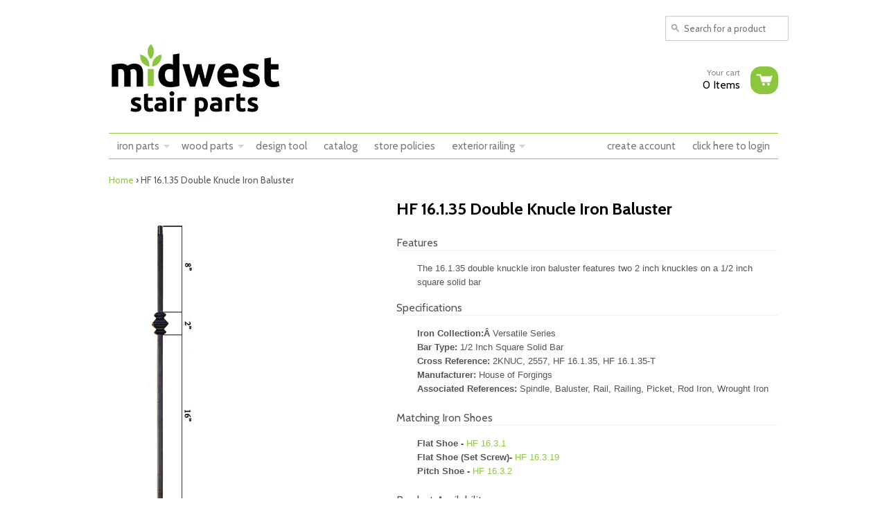

--- FILE ---
content_type: text/html; charset=utf-8
request_url: https://www.midweststairparts.com/products/16-1-35
body_size: 17265
content:
<!doctype html>
<!--[if lt IE 7]><html class="no-js ie6 oldie" lang="en"><![endif]-->
<!--[if IE 7]><html class="no-js ie7 oldie" lang="en"><![endif]-->
<!--[if IE 8]><html class="no-js ie8 oldie" lang="en"><![endif]-->
<!--[if gt IE 8]><!--><html class="no-js" lang="en"><!--<![endif]-->
<head>

  <!-- Google tag (gtag.js) --> <script async src="https://www.googletagmanager.com/gtag/js?id=AW-730203712"></script> <script> window.dataLayer = window.dataLayer || []; function gtag(){dataLayer.push(arguments);} gtag('js', new Date()); gtag('config', 'AW-730203712'); </script>
  
  <meta name="p:domain_verify" content="7ecc500572072c4334b465e75c2f36ae"/>

  <link rel="shortcut icon" href="//www.midweststairparts.com/cdn/shop/t/5/assets/favicon.png?v=385" type="image/png" />
  <meta charset="utf-8">
  <meta http-equiv="X-UA-Compatible" content="IE=edge,chrome=1">

  <title>Midwest Stair Parts - HF 16.1.35 Double Knucle Iron Baluster</title>

  
  <meta name="description" content="Features The 16.1.35 double knuckle iron baluster features two 2 inch knuckles on a 1/2 inch square solid bar Specifications Iron Collection:Â Versatile Series Bar Type: 1/2 Inch Square Solid Bar Cross Reference: 2KNUC, 2557, HF 16.1.35, HF 16.1.35-T Manufacturer: House of Forgings Associated References: Spindle, Balus" />
  
  
  <meta name="viewport" content="width=device-width, initial-scale=1.0, maximum-scale=1.0, user-scalable=no">
  
  <link rel="canonical" href="https://www.midweststairparts.com/products/16-1-35" /> 
  
  


  <meta property="og:url" content="https://www.midweststairparts.com/products/16-1-35" />
  <meta property="og:title" content="HF 16.1.35 Double Knucle Iron Baluster" />
  <meta property="og:description" content="Features The 16.1.35 double knuckle iron baluster features two 2 inch knuckles on a 1/2 inch square solid bar Specifications Iron Collection:Â Versatile Series Bar Type: 1/2 Inch Square Solid Bar Cross Reference: 2KNUC, 2557, HF 16.1.35, HF 16.1.35-T Manufacturer: House of Forgings Associated References: Spindle, Baluster, Rail, Railing, Picket, Rod Iron, Wrought Iron Matching Iron Shoes Flat Shoe - HF 16.3.1 Flat Shoe (Set Screw)- HF 16.3.19 Pitch Shoe - HF 16.3.2 Product Availability Special Order Item - Usually ships within 5-8 business days Iron Finish Color Chart Open Color Chart (Opens in new window) *Not all balusters available in" />
  <meta property="og:image" content="//www.midweststairparts.com/cdn/shop/products/HF16.1.35_medium.jpeg?v=1747233527" />


  <link href="//www.midweststairparts.com/cdn/shop/t/5/assets/shop.css?v=175353899208753105801703353198" rel="stylesheet" type="text/css" media="all" />
  
  <link rel="stylesheet" type="text/css" href="//fonts.googleapis.com/css?family=Cabin:300,400,700">
  
  
  <link rel="stylesheet" type="text/css" href="//fonts.googleapis.com/css?family=Cabin:300,400,700">
  
  <script src="//www.midweststairparts.com/cdn/shop/t/5/assets/html5shiv.js?v=107268875627107148941382726841" type="text/javascript"></script>
  
  

  <script>window.performance && window.performance.mark && window.performance.mark('shopify.content_for_header.start');</script><meta name="facebook-domain-verification" content="27m8zmi4gqwlio99f2z75qrxe44pkj">
<meta id="shopify-digital-wallet" name="shopify-digital-wallet" content="/2566859/digital_wallets/dialog">
<meta name="shopify-checkout-api-token" content="a7f69ab72b762c9f80b844eff40b4445">
<meta id="in-context-paypal-metadata" data-shop-id="2566859" data-venmo-supported="true" data-environment="production" data-locale="en_US" data-paypal-v4="true" data-currency="USD">
<link rel="alternate" type="application/json+oembed" href="https://www.midweststairparts.com/products/16-1-35.oembed">
<script async="async" src="/checkouts/internal/preloads.js?locale=en-US"></script>
<link rel="preconnect" href="https://shop.app" crossorigin="anonymous">
<script async="async" src="https://shop.app/checkouts/internal/preloads.js?locale=en-US&shop_id=2566859" crossorigin="anonymous"></script>
<script id="apple-pay-shop-capabilities" type="application/json">{"shopId":2566859,"countryCode":"US","currencyCode":"USD","merchantCapabilities":["supports3DS"],"merchantId":"gid:\/\/shopify\/Shop\/2566859","merchantName":"Midwest Stair Parts","requiredBillingContactFields":["postalAddress","email","phone"],"requiredShippingContactFields":["postalAddress","email","phone"],"shippingType":"shipping","supportedNetworks":["visa","masterCard","amex","discover","elo","jcb"],"total":{"type":"pending","label":"Midwest Stair Parts","amount":"1.00"},"shopifyPaymentsEnabled":true,"supportsSubscriptions":true}</script>
<script id="shopify-features" type="application/json">{"accessToken":"a7f69ab72b762c9f80b844eff40b4445","betas":["rich-media-storefront-analytics"],"domain":"www.midweststairparts.com","predictiveSearch":true,"shopId":2566859,"locale":"en"}</script>
<script>var Shopify = Shopify || {};
Shopify.shop = "midwest-stair-parts-2.myshopify.com";
Shopify.locale = "en";
Shopify.currency = {"active":"USD","rate":"1.0"};
Shopify.country = "US";
Shopify.theme = {"name":"React (Wholesaler)","id":5135706,"schema_name":null,"schema_version":null,"theme_store_id":null,"role":"main"};
Shopify.theme.handle = "null";
Shopify.theme.style = {"id":null,"handle":null};
Shopify.cdnHost = "www.midweststairparts.com/cdn";
Shopify.routes = Shopify.routes || {};
Shopify.routes.root = "/";</script>
<script type="module">!function(o){(o.Shopify=o.Shopify||{}).modules=!0}(window);</script>
<script>!function(o){function n(){var o=[];function n(){o.push(Array.prototype.slice.apply(arguments))}return n.q=o,n}var t=o.Shopify=o.Shopify||{};t.loadFeatures=n(),t.autoloadFeatures=n()}(window);</script>
<script>
  window.ShopifyPay = window.ShopifyPay || {};
  window.ShopifyPay.apiHost = "shop.app\/pay";
  window.ShopifyPay.redirectState = null;
</script>
<script id="shop-js-analytics" type="application/json">{"pageType":"product"}</script>
<script defer="defer" async type="module" src="//www.midweststairparts.com/cdn/shopifycloud/shop-js/modules/v2/client.init-shop-cart-sync_C5BV16lS.en.esm.js"></script>
<script defer="defer" async type="module" src="//www.midweststairparts.com/cdn/shopifycloud/shop-js/modules/v2/chunk.common_CygWptCX.esm.js"></script>
<script type="module">
  await import("//www.midweststairparts.com/cdn/shopifycloud/shop-js/modules/v2/client.init-shop-cart-sync_C5BV16lS.en.esm.js");
await import("//www.midweststairparts.com/cdn/shopifycloud/shop-js/modules/v2/chunk.common_CygWptCX.esm.js");

  window.Shopify.SignInWithShop?.initShopCartSync?.({"fedCMEnabled":true,"windoidEnabled":true});

</script>
<script>
  window.Shopify = window.Shopify || {};
  if (!window.Shopify.featureAssets) window.Shopify.featureAssets = {};
  window.Shopify.featureAssets['shop-js'] = {"shop-cart-sync":["modules/v2/client.shop-cart-sync_ZFArdW7E.en.esm.js","modules/v2/chunk.common_CygWptCX.esm.js"],"init-fed-cm":["modules/v2/client.init-fed-cm_CmiC4vf6.en.esm.js","modules/v2/chunk.common_CygWptCX.esm.js"],"shop-button":["modules/v2/client.shop-button_tlx5R9nI.en.esm.js","modules/v2/chunk.common_CygWptCX.esm.js"],"shop-cash-offers":["modules/v2/client.shop-cash-offers_DOA2yAJr.en.esm.js","modules/v2/chunk.common_CygWptCX.esm.js","modules/v2/chunk.modal_D71HUcav.esm.js"],"init-windoid":["modules/v2/client.init-windoid_sURxWdc1.en.esm.js","modules/v2/chunk.common_CygWptCX.esm.js"],"shop-toast-manager":["modules/v2/client.shop-toast-manager_ClPi3nE9.en.esm.js","modules/v2/chunk.common_CygWptCX.esm.js"],"init-shop-email-lookup-coordinator":["modules/v2/client.init-shop-email-lookup-coordinator_B8hsDcYM.en.esm.js","modules/v2/chunk.common_CygWptCX.esm.js"],"init-shop-cart-sync":["modules/v2/client.init-shop-cart-sync_C5BV16lS.en.esm.js","modules/v2/chunk.common_CygWptCX.esm.js"],"avatar":["modules/v2/client.avatar_BTnouDA3.en.esm.js"],"pay-button":["modules/v2/client.pay-button_FdsNuTd3.en.esm.js","modules/v2/chunk.common_CygWptCX.esm.js"],"init-customer-accounts":["modules/v2/client.init-customer-accounts_DxDtT_ad.en.esm.js","modules/v2/client.shop-login-button_C5VAVYt1.en.esm.js","modules/v2/chunk.common_CygWptCX.esm.js","modules/v2/chunk.modal_D71HUcav.esm.js"],"init-shop-for-new-customer-accounts":["modules/v2/client.init-shop-for-new-customer-accounts_ChsxoAhi.en.esm.js","modules/v2/client.shop-login-button_C5VAVYt1.en.esm.js","modules/v2/chunk.common_CygWptCX.esm.js","modules/v2/chunk.modal_D71HUcav.esm.js"],"shop-login-button":["modules/v2/client.shop-login-button_C5VAVYt1.en.esm.js","modules/v2/chunk.common_CygWptCX.esm.js","modules/v2/chunk.modal_D71HUcav.esm.js"],"init-customer-accounts-sign-up":["modules/v2/client.init-customer-accounts-sign-up_CPSyQ0Tj.en.esm.js","modules/v2/client.shop-login-button_C5VAVYt1.en.esm.js","modules/v2/chunk.common_CygWptCX.esm.js","modules/v2/chunk.modal_D71HUcav.esm.js"],"shop-follow-button":["modules/v2/client.shop-follow-button_Cva4Ekp9.en.esm.js","modules/v2/chunk.common_CygWptCX.esm.js","modules/v2/chunk.modal_D71HUcav.esm.js"],"checkout-modal":["modules/v2/client.checkout-modal_BPM8l0SH.en.esm.js","modules/v2/chunk.common_CygWptCX.esm.js","modules/v2/chunk.modal_D71HUcav.esm.js"],"lead-capture":["modules/v2/client.lead-capture_Bi8yE_yS.en.esm.js","modules/v2/chunk.common_CygWptCX.esm.js","modules/v2/chunk.modal_D71HUcav.esm.js"],"shop-login":["modules/v2/client.shop-login_D6lNrXab.en.esm.js","modules/v2/chunk.common_CygWptCX.esm.js","modules/v2/chunk.modal_D71HUcav.esm.js"],"payment-terms":["modules/v2/client.payment-terms_CZxnsJam.en.esm.js","modules/v2/chunk.common_CygWptCX.esm.js","modules/v2/chunk.modal_D71HUcav.esm.js"]};
</script>
<script id="__st">var __st={"a":2566859,"offset":-21600,"reqid":"1d475a62-9db7-4d08-a814-d781858d610b-1768659025","pageurl":"www.midweststairparts.com\/products\/16-1-35","u":"de71e06141c7","p":"product","rtyp":"product","rid":226852153};</script>
<script>window.ShopifyPaypalV4VisibilityTracking = true;</script>
<script id="captcha-bootstrap">!function(){'use strict';const t='contact',e='account',n='new_comment',o=[[t,t],['blogs',n],['comments',n],[t,'customer']],c=[[e,'customer_login'],[e,'guest_login'],[e,'recover_customer_password'],[e,'create_customer']],r=t=>t.map((([t,e])=>`form[action*='/${t}']:not([data-nocaptcha='true']) input[name='form_type'][value='${e}']`)).join(','),a=t=>()=>t?[...document.querySelectorAll(t)].map((t=>t.form)):[];function s(){const t=[...o],e=r(t);return a(e)}const i='password',u='form_key',d=['recaptcha-v3-token','g-recaptcha-response','h-captcha-response',i],f=()=>{try{return window.sessionStorage}catch{return}},m='__shopify_v',_=t=>t.elements[u];function p(t,e,n=!1){try{const o=window.sessionStorage,c=JSON.parse(o.getItem(e)),{data:r}=function(t){const{data:e,action:n}=t;return t[m]||n?{data:e,action:n}:{data:t,action:n}}(c);for(const[e,n]of Object.entries(r))t.elements[e]&&(t.elements[e].value=n);n&&o.removeItem(e)}catch(o){console.error('form repopulation failed',{error:o})}}const l='form_type',E='cptcha';function T(t){t.dataset[E]=!0}const w=window,h=w.document,L='Shopify',v='ce_forms',y='captcha';let A=!1;((t,e)=>{const n=(g='f06e6c50-85a8-45c8-87d0-21a2b65856fe',I='https://cdn.shopify.com/shopifycloud/storefront-forms-hcaptcha/ce_storefront_forms_captcha_hcaptcha.v1.5.2.iife.js',D={infoText:'Protected by hCaptcha',privacyText:'Privacy',termsText:'Terms'},(t,e,n)=>{const o=w[L][v],c=o.bindForm;if(c)return c(t,g,e,D).then(n);var r;o.q.push([[t,g,e,D],n]),r=I,A||(h.body.append(Object.assign(h.createElement('script'),{id:'captcha-provider',async:!0,src:r})),A=!0)});var g,I,D;w[L]=w[L]||{},w[L][v]=w[L][v]||{},w[L][v].q=[],w[L][y]=w[L][y]||{},w[L][y].protect=function(t,e){n(t,void 0,e),T(t)},Object.freeze(w[L][y]),function(t,e,n,w,h,L){const[v,y,A,g]=function(t,e,n){const i=e?o:[],u=t?c:[],d=[...i,...u],f=r(d),m=r(i),_=r(d.filter((([t,e])=>n.includes(e))));return[a(f),a(m),a(_),s()]}(w,h,L),I=t=>{const e=t.target;return e instanceof HTMLFormElement?e:e&&e.form},D=t=>v().includes(t);t.addEventListener('submit',(t=>{const e=I(t);if(!e)return;const n=D(e)&&!e.dataset.hcaptchaBound&&!e.dataset.recaptchaBound,o=_(e),c=g().includes(e)&&(!o||!o.value);(n||c)&&t.preventDefault(),c&&!n&&(function(t){try{if(!f())return;!function(t){const e=f();if(!e)return;const n=_(t);if(!n)return;const o=n.value;o&&e.removeItem(o)}(t);const e=Array.from(Array(32),(()=>Math.random().toString(36)[2])).join('');!function(t,e){_(t)||t.append(Object.assign(document.createElement('input'),{type:'hidden',name:u})),t.elements[u].value=e}(t,e),function(t,e){const n=f();if(!n)return;const o=[...t.querySelectorAll(`input[type='${i}']`)].map((({name:t})=>t)),c=[...d,...o],r={};for(const[a,s]of new FormData(t).entries())c.includes(a)||(r[a]=s);n.setItem(e,JSON.stringify({[m]:1,action:t.action,data:r}))}(t,e)}catch(e){console.error('failed to persist form',e)}}(e),e.submit())}));const S=(t,e)=>{t&&!t.dataset[E]&&(n(t,e.some((e=>e===t))),T(t))};for(const o of['focusin','change'])t.addEventListener(o,(t=>{const e=I(t);D(e)&&S(e,y())}));const B=e.get('form_key'),M=e.get(l),P=B&&M;t.addEventListener('DOMContentLoaded',(()=>{const t=y();if(P)for(const e of t)e.elements[l].value===M&&p(e,B);[...new Set([...A(),...v().filter((t=>'true'===t.dataset.shopifyCaptcha))])].forEach((e=>S(e,t)))}))}(h,new URLSearchParams(w.location.search),n,t,e,['guest_login'])})(!0,!0)}();</script>
<script integrity="sha256-4kQ18oKyAcykRKYeNunJcIwy7WH5gtpwJnB7kiuLZ1E=" data-source-attribution="shopify.loadfeatures" defer="defer" src="//www.midweststairparts.com/cdn/shopifycloud/storefront/assets/storefront/load_feature-a0a9edcb.js" crossorigin="anonymous"></script>
<script crossorigin="anonymous" defer="defer" src="//www.midweststairparts.com/cdn/shopifycloud/storefront/assets/shopify_pay/storefront-65b4c6d7.js?v=20250812"></script>
<script data-source-attribution="shopify.dynamic_checkout.dynamic.init">var Shopify=Shopify||{};Shopify.PaymentButton=Shopify.PaymentButton||{isStorefrontPortableWallets:!0,init:function(){window.Shopify.PaymentButton.init=function(){};var t=document.createElement("script");t.src="https://www.midweststairparts.com/cdn/shopifycloud/portable-wallets/latest/portable-wallets.en.js",t.type="module",document.head.appendChild(t)}};
</script>
<script data-source-attribution="shopify.dynamic_checkout.buyer_consent">
  function portableWalletsHideBuyerConsent(e){var t=document.getElementById("shopify-buyer-consent"),n=document.getElementById("shopify-subscription-policy-button");t&&n&&(t.classList.add("hidden"),t.setAttribute("aria-hidden","true"),n.removeEventListener("click",e))}function portableWalletsShowBuyerConsent(e){var t=document.getElementById("shopify-buyer-consent"),n=document.getElementById("shopify-subscription-policy-button");t&&n&&(t.classList.remove("hidden"),t.removeAttribute("aria-hidden"),n.addEventListener("click",e))}window.Shopify?.PaymentButton&&(window.Shopify.PaymentButton.hideBuyerConsent=portableWalletsHideBuyerConsent,window.Shopify.PaymentButton.showBuyerConsent=portableWalletsShowBuyerConsent);
</script>
<script data-source-attribution="shopify.dynamic_checkout.cart.bootstrap">document.addEventListener("DOMContentLoaded",(function(){function t(){return document.querySelector("shopify-accelerated-checkout-cart, shopify-accelerated-checkout")}if(t())Shopify.PaymentButton.init();else{new MutationObserver((function(e,n){t()&&(Shopify.PaymentButton.init(),n.disconnect())})).observe(document.body,{childList:!0,subtree:!0})}}));
</script>
<link id="shopify-accelerated-checkout-styles" rel="stylesheet" media="screen" href="https://www.midweststairparts.com/cdn/shopifycloud/portable-wallets/latest/accelerated-checkout-backwards-compat.css" crossorigin="anonymous">
<style id="shopify-accelerated-checkout-cart">
        #shopify-buyer-consent {
  margin-top: 1em;
  display: inline-block;
  width: 100%;
}

#shopify-buyer-consent.hidden {
  display: none;
}

#shopify-subscription-policy-button {
  background: none;
  border: none;
  padding: 0;
  text-decoration: underline;
  font-size: inherit;
  cursor: pointer;
}

#shopify-subscription-policy-button::before {
  box-shadow: none;
}

      </style>

<script>window.performance && window.performance.mark && window.performance.mark('shopify.content_for_header.end');</script>

  <script type="text/javascript" src="//ajax.googleapis.com/ajax/libs/jquery/1.4.2/jquery.min.js"></script>
  
  <script src="//www.midweststairparts.com/cdn/shopifycloud/storefront/assets/themes_support/option_selection-b017cd28.js" type="text/javascript"></script>
  <script src="//www.midweststairparts.com/cdn/shopifycloud/storefront/assets/themes_support/api.jquery-7ab1a3a4.js" type="text/javascript"></script>

  
  

	
    
    <script src="//www.midweststairparts.com/cdn/shop/t/5/assets/magiczoomplus.js?v=46765118512076638821401475958" type="text/javascript"></script>
    <link href="//www.midweststairparts.com/cdn/shop/t/5/assets/magiczoomplus.css?v=153306459543432228791401475958" rel="stylesheet" type="text/css" media="all" />
    <script type="text/javascript">
    MagicZoomPlus.options = {
        'zoom-width':350,
        'zoom-height':350,
        'zoom-position':'right',
        'zoom-align':'top',
        'zoom-distance':15,
        'expand-size':'fit-screen',
        'expand-position':'center',
        'expand-align':'screen',
        'expand-effect':'back',
        'restore-effect':'linear',
        'expand-speed':500,
        'restore-speed':500,
        'expand-trigger':'click',
        'expand-trigger-delay':200,
        'restore-trigger':'auto',
        'keep-thumbnail':true,
        'opacity':50,
        'opacity-reverse':false,
        'zoom-fade':true,
        'zoom-window-effect':'shadow',
        'zoom-fade-in-speed':200,
        'zoom-fade-out-speed':200,
        'fps':25,
        'smoothing':true,
        'smoothing-speed':40,
        'pan-zoom':true,
        'selectors-change':'click',
        'selectors-class':'',
        'preload-selectors-small':true,
        'preload-selectors-big':false,
        'selectors-effect':'dissolve',
        'selectors-effect-speed':400,
        'selectors-mouseover-delay':60,
        'initialize-on':'load',
        'click-to-activate':false,
        'click-to-deactivate':false,
        'show-loading':true,
        'loading-msg':'Loading zoom...',
        'loading-opacity':75,
        'loading-position-x':-1,
        'loading-position-y':-1,
        'entire-image':false,
        'show-title':'top',
        'caption-width':300,
        'caption-height':300,
        'caption-position':'bottom',
        'caption-speed':250,
        'right-click':'false',
        'background-opacity':30,
        'background-color':'#000000',
        'background-speed':200,
        'buttons':'show',
        'buttons-display':'previous, next, close',
        'buttons-position':'auto',
        'always-show-zoom':false,
        'drag-mode':false,
        'move-on-click':true,
        'x':-1,
        'y':-1,
        'preserve-position':false,
        'fit-zoom-window':true,
        'slideshow-effect':'dissolve',
        'slideshow-loop':true,
        'slideshow-speed':800,
        'z-index':10001,
        'keyboard':true,
        'keyboard-ctrl':false,
        'hint':true,
        'hint-text':'Zoom',
        'hint-position':'tl',
        'hint-opacity':75,
        'disable-expand':false,
        'disable-zoom':false
    }
    </script>
    


  
<link href="https://monorail-edge.shopifysvc.com" rel="dns-prefetch">
<script>(function(){if ("sendBeacon" in navigator && "performance" in window) {try {var session_token_from_headers = performance.getEntriesByType('navigation')[0].serverTiming.find(x => x.name == '_s').description;} catch {var session_token_from_headers = undefined;}var session_cookie_matches = document.cookie.match(/_shopify_s=([^;]*)/);var session_token_from_cookie = session_cookie_matches && session_cookie_matches.length === 2 ? session_cookie_matches[1] : "";var session_token = session_token_from_headers || session_token_from_cookie || "";function handle_abandonment_event(e) {var entries = performance.getEntries().filter(function(entry) {return /monorail-edge.shopifysvc.com/.test(entry.name);});if (!window.abandonment_tracked && entries.length === 0) {window.abandonment_tracked = true;var currentMs = Date.now();var navigation_start = performance.timing.navigationStart;var payload = {shop_id: 2566859,url: window.location.href,navigation_start,duration: currentMs - navigation_start,session_token,page_type: "product"};window.navigator.sendBeacon("https://monorail-edge.shopifysvc.com/v1/produce", JSON.stringify({schema_id: "online_store_buyer_site_abandonment/1.1",payload: payload,metadata: {event_created_at_ms: currentMs,event_sent_at_ms: currentMs}}));}}window.addEventListener('pagehide', handle_abandonment_event);}}());</script>
<script id="web-pixels-manager-setup">(function e(e,d,r,n,o){if(void 0===o&&(o={}),!Boolean(null===(a=null===(i=window.Shopify)||void 0===i?void 0:i.analytics)||void 0===a?void 0:a.replayQueue)){var i,a;window.Shopify=window.Shopify||{};var t=window.Shopify;t.analytics=t.analytics||{};var s=t.analytics;s.replayQueue=[],s.publish=function(e,d,r){return s.replayQueue.push([e,d,r]),!0};try{self.performance.mark("wpm:start")}catch(e){}var l=function(){var e={modern:/Edge?\/(1{2}[4-9]|1[2-9]\d|[2-9]\d{2}|\d{4,})\.\d+(\.\d+|)|Firefox\/(1{2}[4-9]|1[2-9]\d|[2-9]\d{2}|\d{4,})\.\d+(\.\d+|)|Chrom(ium|e)\/(9{2}|\d{3,})\.\d+(\.\d+|)|(Maci|X1{2}).+ Version\/(15\.\d+|(1[6-9]|[2-9]\d|\d{3,})\.\d+)([,.]\d+|)( \(\w+\)|)( Mobile\/\w+|) Safari\/|Chrome.+OPR\/(9{2}|\d{3,})\.\d+\.\d+|(CPU[ +]OS|iPhone[ +]OS|CPU[ +]iPhone|CPU IPhone OS|CPU iPad OS)[ +]+(15[._]\d+|(1[6-9]|[2-9]\d|\d{3,})[._]\d+)([._]\d+|)|Android:?[ /-](13[3-9]|1[4-9]\d|[2-9]\d{2}|\d{4,})(\.\d+|)(\.\d+|)|Android.+Firefox\/(13[5-9]|1[4-9]\d|[2-9]\d{2}|\d{4,})\.\d+(\.\d+|)|Android.+Chrom(ium|e)\/(13[3-9]|1[4-9]\d|[2-9]\d{2}|\d{4,})\.\d+(\.\d+|)|SamsungBrowser\/([2-9]\d|\d{3,})\.\d+/,legacy:/Edge?\/(1[6-9]|[2-9]\d|\d{3,})\.\d+(\.\d+|)|Firefox\/(5[4-9]|[6-9]\d|\d{3,})\.\d+(\.\d+|)|Chrom(ium|e)\/(5[1-9]|[6-9]\d|\d{3,})\.\d+(\.\d+|)([\d.]+$|.*Safari\/(?![\d.]+ Edge\/[\d.]+$))|(Maci|X1{2}).+ Version\/(10\.\d+|(1[1-9]|[2-9]\d|\d{3,})\.\d+)([,.]\d+|)( \(\w+\)|)( Mobile\/\w+|) Safari\/|Chrome.+OPR\/(3[89]|[4-9]\d|\d{3,})\.\d+\.\d+|(CPU[ +]OS|iPhone[ +]OS|CPU[ +]iPhone|CPU IPhone OS|CPU iPad OS)[ +]+(10[._]\d+|(1[1-9]|[2-9]\d|\d{3,})[._]\d+)([._]\d+|)|Android:?[ /-](13[3-9]|1[4-9]\d|[2-9]\d{2}|\d{4,})(\.\d+|)(\.\d+|)|Mobile Safari.+OPR\/([89]\d|\d{3,})\.\d+\.\d+|Android.+Firefox\/(13[5-9]|1[4-9]\d|[2-9]\d{2}|\d{4,})\.\d+(\.\d+|)|Android.+Chrom(ium|e)\/(13[3-9]|1[4-9]\d|[2-9]\d{2}|\d{4,})\.\d+(\.\d+|)|Android.+(UC? ?Browser|UCWEB|U3)[ /]?(15\.([5-9]|\d{2,})|(1[6-9]|[2-9]\d|\d{3,})\.\d+)\.\d+|SamsungBrowser\/(5\.\d+|([6-9]|\d{2,})\.\d+)|Android.+MQ{2}Browser\/(14(\.(9|\d{2,})|)|(1[5-9]|[2-9]\d|\d{3,})(\.\d+|))(\.\d+|)|K[Aa][Ii]OS\/(3\.\d+|([4-9]|\d{2,})\.\d+)(\.\d+|)/},d=e.modern,r=e.legacy,n=navigator.userAgent;return n.match(d)?"modern":n.match(r)?"legacy":"unknown"}(),u="modern"===l?"modern":"legacy",c=(null!=n?n:{modern:"",legacy:""})[u],f=function(e){return[e.baseUrl,"/wpm","/b",e.hashVersion,"modern"===e.buildTarget?"m":"l",".js"].join("")}({baseUrl:d,hashVersion:r,buildTarget:u}),m=function(e){var d=e.version,r=e.bundleTarget,n=e.surface,o=e.pageUrl,i=e.monorailEndpoint;return{emit:function(e){var a=e.status,t=e.errorMsg,s=(new Date).getTime(),l=JSON.stringify({metadata:{event_sent_at_ms:s},events:[{schema_id:"web_pixels_manager_load/3.1",payload:{version:d,bundle_target:r,page_url:o,status:a,surface:n,error_msg:t},metadata:{event_created_at_ms:s}}]});if(!i)return console&&console.warn&&console.warn("[Web Pixels Manager] No Monorail endpoint provided, skipping logging."),!1;try{return self.navigator.sendBeacon.bind(self.navigator)(i,l)}catch(e){}var u=new XMLHttpRequest;try{return u.open("POST",i,!0),u.setRequestHeader("Content-Type","text/plain"),u.send(l),!0}catch(e){return console&&console.warn&&console.warn("[Web Pixels Manager] Got an unhandled error while logging to Monorail."),!1}}}}({version:r,bundleTarget:l,surface:e.surface,pageUrl:self.location.href,monorailEndpoint:e.monorailEndpoint});try{o.browserTarget=l,function(e){var d=e.src,r=e.async,n=void 0===r||r,o=e.onload,i=e.onerror,a=e.sri,t=e.scriptDataAttributes,s=void 0===t?{}:t,l=document.createElement("script"),u=document.querySelector("head"),c=document.querySelector("body");if(l.async=n,l.src=d,a&&(l.integrity=a,l.crossOrigin="anonymous"),s)for(var f in s)if(Object.prototype.hasOwnProperty.call(s,f))try{l.dataset[f]=s[f]}catch(e){}if(o&&l.addEventListener("load",o),i&&l.addEventListener("error",i),u)u.appendChild(l);else{if(!c)throw new Error("Did not find a head or body element to append the script");c.appendChild(l)}}({src:f,async:!0,onload:function(){if(!function(){var e,d;return Boolean(null===(d=null===(e=window.Shopify)||void 0===e?void 0:e.analytics)||void 0===d?void 0:d.initialized)}()){var d=window.webPixelsManager.init(e)||void 0;if(d){var r=window.Shopify.analytics;r.replayQueue.forEach((function(e){var r=e[0],n=e[1],o=e[2];d.publishCustomEvent(r,n,o)})),r.replayQueue=[],r.publish=d.publishCustomEvent,r.visitor=d.visitor,r.initialized=!0}}},onerror:function(){return m.emit({status:"failed",errorMsg:"".concat(f," has failed to load")})},sri:function(e){var d=/^sha384-[A-Za-z0-9+/=]+$/;return"string"==typeof e&&d.test(e)}(c)?c:"",scriptDataAttributes:o}),m.emit({status:"loading"})}catch(e){m.emit({status:"failed",errorMsg:(null==e?void 0:e.message)||"Unknown error"})}}})({shopId: 2566859,storefrontBaseUrl: "https://www.midweststairparts.com",extensionsBaseUrl: "https://extensions.shopifycdn.com/cdn/shopifycloud/web-pixels-manager",monorailEndpoint: "https://monorail-edge.shopifysvc.com/unstable/produce_batch",surface: "storefront-renderer",enabledBetaFlags: ["2dca8a86"],webPixelsConfigList: [{"id":"1595670768","configuration":"{\"pixel_id\":\"1444244493320973\",\"pixel_type\":\"facebook_pixel\"}","eventPayloadVersion":"v1","runtimeContext":"OPEN","scriptVersion":"ca16bc87fe92b6042fbaa3acc2fbdaa6","type":"APP","apiClientId":2329312,"privacyPurposes":["ANALYTICS","MARKETING","SALE_OF_DATA"],"dataSharingAdjustments":{"protectedCustomerApprovalScopes":["read_customer_address","read_customer_email","read_customer_name","read_customer_personal_data","read_customer_phone"]}},{"id":"shopify-app-pixel","configuration":"{}","eventPayloadVersion":"v1","runtimeContext":"STRICT","scriptVersion":"0450","apiClientId":"shopify-pixel","type":"APP","privacyPurposes":["ANALYTICS","MARKETING"]},{"id":"shopify-custom-pixel","eventPayloadVersion":"v1","runtimeContext":"LAX","scriptVersion":"0450","apiClientId":"shopify-pixel","type":"CUSTOM","privacyPurposes":["ANALYTICS","MARKETING"]}],isMerchantRequest: false,initData: {"shop":{"name":"Midwest Stair Parts","paymentSettings":{"currencyCode":"USD"},"myshopifyDomain":"midwest-stair-parts-2.myshopify.com","countryCode":"US","storefrontUrl":"https:\/\/www.midweststairparts.com"},"customer":null,"cart":null,"checkout":null,"productVariants":[{"price":{"amount":28.69,"currencyCode":"USD"},"product":{"title":"HF 16.1.35 Double Knucle Iron Baluster","vendor":"House of Forgings","id":"226852153","untranslatedTitle":"HF 16.1.35 Double Knucle Iron Baluster","url":"\/products\/16-1-35","type":"Iron Baluster"},"id":"507911461","image":{"src":"\/\/www.midweststairparts.com\/cdn\/shop\/products\/HF16.1.35.jpeg?v=1747233527"},"sku":"16.1.35-STB","title":"Satin Black (STB)","untranslatedTitle":"Satin Black (STB)"}],"purchasingCompany":null},},"https://www.midweststairparts.com/cdn","fcfee988w5aeb613cpc8e4bc33m6693e112",{"modern":"","legacy":""},{"shopId":"2566859","storefrontBaseUrl":"https:\/\/www.midweststairparts.com","extensionBaseUrl":"https:\/\/extensions.shopifycdn.com\/cdn\/shopifycloud\/web-pixels-manager","surface":"storefront-renderer","enabledBetaFlags":"[\"2dca8a86\"]","isMerchantRequest":"false","hashVersion":"fcfee988w5aeb613cpc8e4bc33m6693e112","publish":"custom","events":"[[\"page_viewed\",{}],[\"product_viewed\",{\"productVariant\":{\"price\":{\"amount\":28.69,\"currencyCode\":\"USD\"},\"product\":{\"title\":\"HF 16.1.35 Double Knucle Iron Baluster\",\"vendor\":\"House of Forgings\",\"id\":\"226852153\",\"untranslatedTitle\":\"HF 16.1.35 Double Knucle Iron Baluster\",\"url\":\"\/products\/16-1-35\",\"type\":\"Iron Baluster\"},\"id\":\"507911461\",\"image\":{\"src\":\"\/\/www.midweststairparts.com\/cdn\/shop\/products\/HF16.1.35.jpeg?v=1747233527\"},\"sku\":\"16.1.35-STB\",\"title\":\"Satin Black (STB)\",\"untranslatedTitle\":\"Satin Black (STB)\"}}]]"});</script><script>
  window.ShopifyAnalytics = window.ShopifyAnalytics || {};
  window.ShopifyAnalytics.meta = window.ShopifyAnalytics.meta || {};
  window.ShopifyAnalytics.meta.currency = 'USD';
  var meta = {"product":{"id":226852153,"gid":"gid:\/\/shopify\/Product\/226852153","vendor":"House of Forgings","type":"Iron Baluster","handle":"16-1-35","variants":[{"id":507911461,"price":2869,"name":"HF 16.1.35 Double Knucle Iron Baluster - Satin Black (STB)","public_title":"Satin Black (STB)","sku":"16.1.35-STB"}],"remote":false},"page":{"pageType":"product","resourceType":"product","resourceId":226852153,"requestId":"1d475a62-9db7-4d08-a814-d781858d610b-1768659025"}};
  for (var attr in meta) {
    window.ShopifyAnalytics.meta[attr] = meta[attr];
  }
</script>
<script class="analytics">
  (function () {
    var customDocumentWrite = function(content) {
      var jquery = null;

      if (window.jQuery) {
        jquery = window.jQuery;
      } else if (window.Checkout && window.Checkout.$) {
        jquery = window.Checkout.$;
      }

      if (jquery) {
        jquery('body').append(content);
      }
    };

    var hasLoggedConversion = function(token) {
      if (token) {
        return document.cookie.indexOf('loggedConversion=' + token) !== -1;
      }
      return false;
    }

    var setCookieIfConversion = function(token) {
      if (token) {
        var twoMonthsFromNow = new Date(Date.now());
        twoMonthsFromNow.setMonth(twoMonthsFromNow.getMonth() + 2);

        document.cookie = 'loggedConversion=' + token + '; expires=' + twoMonthsFromNow;
      }
    }

    var trekkie = window.ShopifyAnalytics.lib = window.trekkie = window.trekkie || [];
    if (trekkie.integrations) {
      return;
    }
    trekkie.methods = [
      'identify',
      'page',
      'ready',
      'track',
      'trackForm',
      'trackLink'
    ];
    trekkie.factory = function(method) {
      return function() {
        var args = Array.prototype.slice.call(arguments);
        args.unshift(method);
        trekkie.push(args);
        return trekkie;
      };
    };
    for (var i = 0; i < trekkie.methods.length; i++) {
      var key = trekkie.methods[i];
      trekkie[key] = trekkie.factory(key);
    }
    trekkie.load = function(config) {
      trekkie.config = config || {};
      trekkie.config.initialDocumentCookie = document.cookie;
      var first = document.getElementsByTagName('script')[0];
      var script = document.createElement('script');
      script.type = 'text/javascript';
      script.onerror = function(e) {
        var scriptFallback = document.createElement('script');
        scriptFallback.type = 'text/javascript';
        scriptFallback.onerror = function(error) {
                var Monorail = {
      produce: function produce(monorailDomain, schemaId, payload) {
        var currentMs = new Date().getTime();
        var event = {
          schema_id: schemaId,
          payload: payload,
          metadata: {
            event_created_at_ms: currentMs,
            event_sent_at_ms: currentMs
          }
        };
        return Monorail.sendRequest("https://" + monorailDomain + "/v1/produce", JSON.stringify(event));
      },
      sendRequest: function sendRequest(endpointUrl, payload) {
        // Try the sendBeacon API
        if (window && window.navigator && typeof window.navigator.sendBeacon === 'function' && typeof window.Blob === 'function' && !Monorail.isIos12()) {
          var blobData = new window.Blob([payload], {
            type: 'text/plain'
          });

          if (window.navigator.sendBeacon(endpointUrl, blobData)) {
            return true;
          } // sendBeacon was not successful

        } // XHR beacon

        var xhr = new XMLHttpRequest();

        try {
          xhr.open('POST', endpointUrl);
          xhr.setRequestHeader('Content-Type', 'text/plain');
          xhr.send(payload);
        } catch (e) {
          console.log(e);
        }

        return false;
      },
      isIos12: function isIos12() {
        return window.navigator.userAgent.lastIndexOf('iPhone; CPU iPhone OS 12_') !== -1 || window.navigator.userAgent.lastIndexOf('iPad; CPU OS 12_') !== -1;
      }
    };
    Monorail.produce('monorail-edge.shopifysvc.com',
      'trekkie_storefront_load_errors/1.1',
      {shop_id: 2566859,
      theme_id: 5135706,
      app_name: "storefront",
      context_url: window.location.href,
      source_url: "//www.midweststairparts.com/cdn/s/trekkie.storefront.cd680fe47e6c39ca5d5df5f0a32d569bc48c0f27.min.js"});

        };
        scriptFallback.async = true;
        scriptFallback.src = '//www.midweststairparts.com/cdn/s/trekkie.storefront.cd680fe47e6c39ca5d5df5f0a32d569bc48c0f27.min.js';
        first.parentNode.insertBefore(scriptFallback, first);
      };
      script.async = true;
      script.src = '//www.midweststairparts.com/cdn/s/trekkie.storefront.cd680fe47e6c39ca5d5df5f0a32d569bc48c0f27.min.js';
      first.parentNode.insertBefore(script, first);
    };
    trekkie.load(
      {"Trekkie":{"appName":"storefront","development":false,"defaultAttributes":{"shopId":2566859,"isMerchantRequest":null,"themeId":5135706,"themeCityHash":"6002826131788322345","contentLanguage":"en","currency":"USD","eventMetadataId":"52a2221a-94e8-4a88-a63a-5d55b0b062d3"},"isServerSideCookieWritingEnabled":true,"monorailRegion":"shop_domain","enabledBetaFlags":["65f19447"]},"Session Attribution":{},"S2S":{"facebookCapiEnabled":true,"source":"trekkie-storefront-renderer","apiClientId":580111}}
    );

    var loaded = false;
    trekkie.ready(function() {
      if (loaded) return;
      loaded = true;

      window.ShopifyAnalytics.lib = window.trekkie;

      var originalDocumentWrite = document.write;
      document.write = customDocumentWrite;
      try { window.ShopifyAnalytics.merchantGoogleAnalytics.call(this); } catch(error) {};
      document.write = originalDocumentWrite;

      window.ShopifyAnalytics.lib.page(null,{"pageType":"product","resourceType":"product","resourceId":226852153,"requestId":"1d475a62-9db7-4d08-a814-d781858d610b-1768659025","shopifyEmitted":true});

      var match = window.location.pathname.match(/checkouts\/(.+)\/(thank_you|post_purchase)/)
      var token = match? match[1]: undefined;
      if (!hasLoggedConversion(token)) {
        setCookieIfConversion(token);
        window.ShopifyAnalytics.lib.track("Viewed Product",{"currency":"USD","variantId":507911461,"productId":226852153,"productGid":"gid:\/\/shopify\/Product\/226852153","name":"HF 16.1.35 Double Knucle Iron Baluster - Satin Black (STB)","price":"28.69","sku":"16.1.35-STB","brand":"House of Forgings","variant":"Satin Black (STB)","category":"Iron Baluster","nonInteraction":true,"remote":false},undefined,undefined,{"shopifyEmitted":true});
      window.ShopifyAnalytics.lib.track("monorail:\/\/trekkie_storefront_viewed_product\/1.1",{"currency":"USD","variantId":507911461,"productId":226852153,"productGid":"gid:\/\/shopify\/Product\/226852153","name":"HF 16.1.35 Double Knucle Iron Baluster - Satin Black (STB)","price":"28.69","sku":"16.1.35-STB","brand":"House of Forgings","variant":"Satin Black (STB)","category":"Iron Baluster","nonInteraction":true,"remote":false,"referer":"https:\/\/www.midweststairparts.com\/products\/16-1-35"});
      }
    });


        var eventsListenerScript = document.createElement('script');
        eventsListenerScript.async = true;
        eventsListenerScript.src = "//www.midweststairparts.com/cdn/shopifycloud/storefront/assets/shop_events_listener-3da45d37.js";
        document.getElementsByTagName('head')[0].appendChild(eventsListenerScript);

})();</script>
<script
  defer
  src="https://www.midweststairparts.com/cdn/shopifycloud/perf-kit/shopify-perf-kit-3.0.4.min.js"
  data-application="storefront-renderer"
  data-shop-id="2566859"
  data-render-region="gcp-us-central1"
  data-page-type="product"
  data-theme-instance-id="5135706"
  data-theme-name=""
  data-theme-version=""
  data-monorail-region="shop_domain"
  data-resource-timing-sampling-rate="10"
  data-shs="true"
  data-shs-beacon="true"
  data-shs-export-with-fetch="true"
  data-shs-logs-sample-rate="1"
  data-shs-beacon-endpoint="https://www.midweststairparts.com/api/collect"
></script>
</head>

<body>
  
  
  
   <div class="wrapper">
  
     
     <!-- TAKEN OUT TOO WIDE FOR MOBILE -->
     <!-- Begin toolbar 
  <div class="toolbar-wrapper">
    <div class="toolbar clearfix">
      <div class="clearfix">
        <ul class="unstyled">          
          <li><a href="/account"> My Account</a></li>
          <li>            
            <a href="/account/login" id="customer_login_link">Sign in</a>
      			<span class="or">or</span>
      		<a href="/account/register" id="customer_register_link">Create an Account</a>
    	  </li>            
        </ul>
    		 <div class="toolbar-right">
               <ul class="unstyled">
          		 <li><span class="icon-cart"></span><a href="/cart" class="item-count" title="Shopping Cart">Cart: 0</a></li> 
                 <li>Support (855) 347-1022 - M-F 7am 4pm CST</li>
       		   </ul>
    		 </div>  
      </div>
    </div>
   
  </div>
  <!-- End toolbar -->
     
  
    <div class="topsearch">
      <div class="clearfix">
        <ul class="unstyled">
          <li class="search-field">
            <form class="search" action="/search">
              <input type="image" src="//cdn.shopify.com/s/files/1/0256/6859/files/icon-search.png?40170" alt="Go" id="go">
              <input type="text" name="q" class="search_box" placeholder="Search for a product" value="" x-webkit-speech />
            </form>
          </li>
        </ul>
      </div>
    </div>
  </div>
  
  <div class="wrapper">
    <header id="header" class="row">
      <div class="span12 clearfix">
        <div class="logo">
          
          <a href="/"><img src="//www.midweststairparts.com/cdn/shop/t/5/assets/logo.png?v=167467722995000243871432821737" alt="Midwest Stair Parts" /></a>
          
          
        </div> <!-- /.logo -->
        
        
  
          
       
        <div class="cart-summary">
          <a href="/cart" class="clearfix">
            <div class="icon">View cart</div>
            <div class="details">
              
              <span class="note">Your cart</span>
              
              <span class="item-count">0 Items </span>
            </div> 
            
            
          </a>
        </div> <!-- /.cart-summary -->
      </div> <!-- /.span12 -->
    </header> <!-- /#header.row -->

    <section id="nav" class="row">
      <div class="span12">
        <nav class="main">
        <ul class="horizontal unstyled clearfix">
  
  
  <li class="dropdown"><a href="/collections/wrought-iron" class=""><span>Iron Parts</span></a>
    <ul class="dropdown">
      
      <li><a href="/collections/wrought-iron">wm coffman iron balusters</a></li>
      
      <li><a href="/collections/wrought-iron-accessories">wm coffman iron shoes</a></li>
      
      <li><a href="/collections/wm-iron-newels">wm coffman iron newels</a></li>
      
      <li><a href="/collections/house-of-forgings">house of forgings iron balusters</a></li>
      
      <li><a href="/collections/house-of-forgings-iron-shoe">house of forgings iron shoes</a></li>
      
      <li><a href="/collections/house-of-forgings-iron-newels">house of forgings iron newels</a></li>
      
      <li><a href="/collections/installation-accessories">installation accessories</a></li>
      
      <li><a href="/collections/stainless-steel-cable-rail">stainless steel cable rail</a></li>
      
      <li><a href="/collections/iron-panels">prefabricated iron panels</a></li>
      
      <li><a href="/collections/raw-iron-panels">ornamental iron panels</a></li>
      
    </ul>
  </li>
  
  
  
  <li class="dropdown"><a href="/collections/turned-newel-posts-and-balusters" class=""><span>Wood Parts</span></a>
    <ul class="dropdown">
      
      <li><a href="/collections/box-posts">box posts</a></li>
      
      <li><a href="/collections/turned-newel-posts-and-balusters">turned posts & balusters</a></li>
      
      <li><a href="/collections/rail-accessories">rail</a></li>
      
      <li><a href="/collections/rail-fittings">rail fittings</a></li>
      
      <li><a href="/collections/wall-rail-accessories">rail installation accessories</a></li>
      
      <li><a href="/collections/treads-walkables">treads & risers</a></li>
      
      <li><a href="/collections/trim">trim</a></li>
      
    </ul>
  </li>
  
  
  
  <li>
    <a href="http://midweststairparts.stairartist.com/designer/c19/stairArtist.html" class=""><span>Design Tool</span></a>
    
    
  </li>
  
  
  
  <li>
    <a href="http://www.paperturn-view.com/?pid=NDg48389" class=""><span>Catalog</span></a>
    
    
  </li>
  
  
  
  <li>
    <a href="/pages/store-policys" class=""><span>store policies </span></a>
    
    
  </li>
  
  
  
  <li class="dropdown">
    <a href="/collections/enexo-exterior-railing-system" class=""><span>exterior railing</span></a>
    
    <ul class="dropdown">
      
      <li><a href="/collections/enexo-exterior-railing-system/exterior-accessories">exterior accessories</a></li>
      
      <li><a href="/collections/enexo-exterior-railing-system/exterior-glass">exterior glass</a></li>
      
      <li><a href="/collections/enexo-exterior-railing-system/exterior-mounting-kits">exterior mounting kits</a></li>
      
      <li><a href="/collections/enexo-exterior-railing-system/exterior-post-kit">exterior post kit</a></li>
      
      <li><a href="/collections/enexo-exterior-railing-system/exterior-rail">exterior rail</a></li>
      
      <li><a href="/collections/enexo-exterior-railing-system/exterior-railing-insert">exterior railing insert</a></li>
      
    </ul>
    
    
  </li>
  
  
  
  
  
    <li class="fr"><a href="/account/login" id="customer_login_link">Click Here To Login</a></li>
    	
    <li class="fr"><a href="/account/register" id="customer_register_link">Create Account</a></li>
    
  

  <li class="show-when-fixed" id="cart-link">
    <a href="/cart">Your cart (0)</a>
  </li>
</ul>
        </nav> <!-- /.main -->
        <nav class="mobile clearfix">
  <select name="main_navigation" id="main_navigation" class="fl">
    <option value="/collections/house-of-forgings/products/16-1-35" selected="selected">HF 16.1.35 Double Knucle Iron Baluster</option>
    
    <option value="/collections/wrought-iron">Iron Parts</option>
    
    <option value="/collections/wrought-iron">- wm coffman iron balusters</option>
    
    <option value="/collections/wrought-iron-accessories">- wm coffman iron shoes</option>
    
    <option value="/collections/wm-iron-newels">- wm coffman iron newels</option>
    
    <option value="/collections/house-of-forgings">- house of forgings iron balusters</option>
    
    <option value="/collections/house-of-forgings-iron-shoe">- house of forgings iron shoes</option>
    
    <option value="/collections/house-of-forgings-iron-newels">- house of forgings iron newels</option>
    
    <option value="/collections/installation-accessories">- installation accessories</option>
    
    <option value="/collections/stainless-steel-cable-rail">- stainless steel cable rail</option>
    
    <option value="/collections/iron-panels">- prefabricated iron panels</option>
    
    <option value="/collections/raw-iron-panels">- ornamental iron panels</option>
    
    
    <option value="/collections/turned-newel-posts-and-balusters">Wood Parts</option>
    
    <option value="/collections/box-posts">- box posts</option>
    
    <option value="/collections/turned-newel-posts-and-balusters">- turned posts & balusters</option>
    
    <option value="/collections/rail-accessories">- rail</option>
    
    <option value="/collections/rail-fittings">- rail fittings</option>
    
    <option value="/collections/wall-rail-accessories">- rail installation accessories</option>
    
    <option value="/collections/treads-walkables">- treads & risers</option>
    
    <option value="/collections/trim">- trim</option>
    
    
    <option value="http://midweststairparts.stairartist.com/designer/c19/stairArtist.html">Design Tool</option>
    
    
    <option value="http://www.paperturn-view.com/?pid=NDg48389">Catalog</option>
    
    
    <option value="/pages/store-policys">store policies </option>
    
    
    <option value="/collections/enexo-exterior-railing-system">exterior railing</option>
    
    
    <option value="/cart">Your cart (0)</option>
  </select>
  <ul class="horizontal unstyled clearfix fr">
    
  
    <li class="fr"><a href="/account/login" id="customer_login_link">Click Here To Login</a></li>
    	
    <li class="fr"><a href="/account/register" id="customer_register_link">Create Account</a></li>
    
  

  </ul>
</nav> <!-- /.mobile -->
      </div> <!-- /.span12 -->
    </section> <!-- /.row -->

    <section id="body">
      
      
      
      
      
      
  







    


      
    <div id="page" class="row">
  <div class="span12 details">
  
    
<nav class="breadcrumb" role="navigation" aria-label="breadcrumbs">
  <a href="/" title="Home">Home</a>
  
    
    <span aria-hidden="true">&rsaquo;</span>
    <span>HF 16.1.35 Double Knucle Iron Baluster</span>
  
</nav>

    
    
  </div> <!-- /.span12 -->
</div> <!-- /#page.row -->



<div id="product" class="16-1-35">
  <div class="row">
    <div class="span5">
      <div class="image featured">
        
        <a href="//www.midweststairparts.com/cdn/shop/products/HF16.1.35_1024x1024.jpeg?v=1747233527" class="zoom" id="placeholder">
          <img src="//www.midweststairparts.com/cdn/shop/products/HF16.1.35_1024x1024.jpeg?v=1747233527" alt="HF 16.1.35 Double Knucle Iron Baluster" />
        </a>
        
        <a href="//www.midweststairparts.com/cdn/shop/products/HF16.1.35_1024x1024.jpeg?v=1747233527" class="zoom" id="zoom-image" style="display:none;">Enlarge Image</a>
        
      </div> 
      
      

      <div class="thumbs clearfix">
        
        
        <div class="image">
          <a href="//www.midweststairparts.com/cdn/shop/products/HF16.1.35_1024x1024.jpeg?v=1747233527" data-original-image="//www.midweststairparts.com/cdn/shop/products/HF16.1.35_1024x1024.jpeg?v=1747233527">
            <img src="//www.midweststairparts.com/cdn/shop/products/HF16.1.35_small.jpeg?v=1747233527" alt="HF 16.1.35 Double Knucle Iron Baluster" />
          </a>
        </div>
        
        
      </div>
     
    
      
      
    </div> <!-- /.span8 -->
    <div class="span7" style="float:right">
      <h1 class="title">HF 16.1.35 Double Knucle Iron Baluster</h1>
     
       <!-- /.purchase -->
      
      <div class="description">
        <div style="padding-top: 10px;">
<h3>Features</h3>
<p style="padding-left: 30px;"><strong></strong>The 16.1.35 double knuckle iron baluster features two 2 inch knuckles on a 1/2 inch square solid bar</p>
<h3>Specifications</h3>
<div style="padding-left: 30px;">
<strong>Iron Collection:Â </strong>Versatile Series</div>
<div style="padding-left: 30px;">
<strong>Bar Type:</strong> 1/2 Inch Square Solid Bar</div>
<div style="padding-left: 30px;">
<strong>Cross Reference: </strong>2KNUC, 2557, HF 16.1.35, HF 16.1.35-T</div>
<div style="padding-left: 30px;">
<strong>Manufacturer:</strong> House of Forgings</div>
<div style="padding-left: 30px;">
<strong>Associated References:</strong> Spindle, Baluster, Rail, Railing, Picket, Rod Iron, Wrought Iron</div>
</div>
<div style="padding-top: 5px;">
<h3>Matching Iron Shoes</h3>
<div style="padding-left: 30px;">
<strong>Flat Shoe - </strong><a title="HF 16.3.1 Flat Shoe For 1/2 in Square Baluster" href="/products/16-3-1">HF 16.3.1</a>
</div>
<div style="padding-left: 30px;">
<strong>Flat Shoe (Set Screw)- </strong><a title="HF 16.3.19 Flat Shoe (With Set Screw) For 1/2 in Square Baluster" href="/products/16-3-19">HF 16.3.19</a>
</div>
<div style="padding-left: 30px;">
<strong>Pitch Shoe - </strong><a title="HF 16.3.2 Pitch Shoe (With Set Screw) For 1/2 in Square Baluster" href="/products/16-3-2">HF 16.3.2</a>
</div>
</div>
<div style="padding-top: 5px;">
<h3>Product Availability</h3>
<div style="padding-left: 30px;">Special Order Item - Usually ships within 5-8 business days</div>
<div style="padding-left: 30px;"></div>
</div>
<div style="padding-top: 5px;">
<h3>Iron Finish Color Chart</h3>
<div style="padding-left: 30px;">
<a title="House of Forgings Iron Baluster Finishes" href="http://www.midweststairparts.com/pages/iron-colors-hof">Open Color Chart (Opens in new window)</a><br> *Not all balusters available in all colors, check color option for choices</div>
</div>
      </div>
      
      <form id="add-item-form" action="/cart/add" method="post" class="variants clearfix">
        
          
        <div class="select clearfix">
          <select id="product-select" name='id'>
            
            <option value="507911461">Satin Black (STB) - $28.69</option>
            
          </select>
        </div>
        
        <div class="selector-wrapper">
         <label for="quantity">Qty: </label> 
<input min="1" type="number" id="quantity" name="quantity" value="1" />
<style>#quantity { padding:0px; width:50px; border: 1px solid #CCCCCC; }</style>

        </div>
        
        
        <!-- /inventory display code -->
        <div id="variant-inventory">
		
		</div>
        
         <div class="purchase">
        <h2 class="price" id="price-field">$28.69</h2>
        </div>

        
        <div class="purchase-section">
          <div class="purchase">
                        
            
            <input type="submit" class="btn" name="add" id="add-item-to-cart" value="Add to cart" />
          </div> <!-- /.purchase -->
        </div> <!-- /.clearfix -->
      </form>
      
      <div id="social" class="clearfix">
  
  
  
  
  <div class="facebook-like"><iframe src="//www.facebook.com/plugins/like.php?href=https://www.midweststairparts.com/products/16-1-35&amp;send=false&amp;layout=button_count&amp;width=120&amp;show_faces=false&amp;action=like&amp;colorscheme=light&amp;font&amp;height=21" scrolling="no" frameborder="0" style="border:none; overflow:hidden; width:120px; height:21px;" allowTransparency="true"></iframe></div>
  
</div>

<script type="text/javascript">
  (function() {
    var po = document.createElement('script'); po.type = 'text/javascript'; po.async = true;
    po.src = 'https://apis.google.com/js/plusone.js';
    var s = document.getElementsByTagName('script')[0]; s.parentNode.insertBefore(po, s);
  })();
</script>
      
    </div> <!-- /.span4 -->
  </div> <!-- /.row -->
  
  

  
  







  <div class="row">
    <div class="span12">
      <h2>More from this collection</h2>
    </div> <!-- /.span12 -->
  </div> <!-- /.row -->
  
  <div class="row products masonry">
    
    
    
    
      
      

<div class="masonry-item product span4">
  <div class="image">
    <a href="/collections/house-of-forgings/products/16-4-1-satin-black-baluster-sleeve">
      <img src="//www.midweststairparts.com/cdn/shop/products/HFSTB16.4.1-600x600_large.jpg?v=1747233456" alt="16.4.1 – Satin Black Baluster Sleeve" />
    </a>
  </div> <!-- /.image -->
  <div class="details">
    <a href="/collections/house-of-forgings/products/16-4-1-satin-black-baluster-sleeve" class="clearfix">
      
      <h4 class="title">16.4.1 – Satin Black Baluster Sleeve</h4>
      
      
      
        <span class="price">                    
                        
                        
                        $9.96
                    </span>
      
      
      
      
    </a>
  </div> <!-- /.details -->
</div> <!-- /.product -->





      
    
    
    
      
      

<div class="masonry-item product span4">
  <div class="image">
    <a href="/collections/house-of-forgings/products/16-6-1-aalto-modern-series-double-bar-hollow-baluster">
      <img src="//www.midweststairparts.com/cdn/shop/products/16.6.1_large.jpg?v=1747233492" alt="16.6.1 Aalto Modern Series Double Bar Hollow Baluster" />
    </a>
  </div> <!-- /.image -->
  <div class="details">
    <a href="/collections/house-of-forgings/products/16-6-1-aalto-modern-series-double-bar-hollow-baluster" class="clearfix">
      
      <h4 class="title">16.6.1 Aalto Modern Series Double Bar Hollow Baluster</h4>
      
      
      
        <span class="price">From                     
                        
                        
                        $24.48
                    </span>
      
      
      
      
    </a>
  </div> <!-- /.details -->
</div> <!-- /.product -->





      
    
    
    
      
      

<div class="masonry-item product span4">
  <div class="image">
    <a href="/collections/house-of-forgings/products/16-6-10-harmony-series-arch-baluster">
      <img src="//www.midweststairparts.com/cdn/shop/products/HF16.6.10-SPECS_large.jpg?v=1747233495" alt="16.6.10 - Harmony Series Arch Baluster" />
    </a>
  </div> <!-- /.image -->
  <div class="details">
    <a href="/collections/house-of-forgings/products/16-6-10-harmony-series-arch-baluster" class="clearfix">
      
      <h4 class="title">16.6.10 - Harmony Series Arch Baluster</h4>
      
      
      
        <span class="price">From                     
                        
                        
                        $61.26
                    </span>
      
      
      
      
    </a>
  </div> <!-- /.details -->
</div> <!-- /.product -->


<div style="clear:both;"></div>


      
    
    
    
      
    
    
  </div>
  

  
  
</div> <!-- /#product -->

<div style="display:none" id="preloading">

</div>



      
      
      
      
      
      
    </div>  
    </section> <!-- /#body -->

         
      
      <div class="footer-wrapper">      
        
        <div class="footer_center">
          
      
      <div class="row footer-columns">       
        <section class="span4 left-column">
          <h3>We are here to help!</h3>
          Give our industry EXPERIENCED experts a call, they can help with anything from picking the best iron design for your decor, to giving installation advice. No matter the issue, we are here to help! Give us a call! 
        </section> <!-- /.span4 -->  
        
        
        
        <section class="span4 center-column">
          <h3>Talk to us!</h3>          
     		<td style="vertical-align: top; text-align: center;">
				<p style="text-align: left;">Email: <a href="mailto:sales@midweststairparts.com">sales@midweststairparts.com</a></p>
				<p style="text-align: left;">Toll Free: (855) 347-1022 </p>
             	 <p style="text-align: left;">Office: (630) 723-3991 </p>
				<p style="text-align: left;">Fax: (630) 839-0567</p>
			</td>
          <div class="row">
            	<a href="https://www.facebook.com/midweststairparts">
              	<img src="https://cdn.shopify.com/s/files/1/0256/6859/files/facebook_social_logo.png" alt="Facebook" />         
            	<a href="https://www.houzz.com/pro/midweststairparts/">
              	<img src="https://cdn.shopify.com/s/files/1/0256/6859/files/houzz_social_logo.png?v=1591215347" alt="Houzz" />         
          		<a href="https://www.pinterest.com/midweststairpar/">
              	<img src="https://cdn.shopify.com/s/files/1/0256/6859/files/pintrest_social_logo.png?v=1591215347" alt="Pintrest" />
                  </a>
           </div>
        </section> <!-- /.span4 -->
        
        
       
        <section class="span4 right-column">
            <h3>Public warehouse & showroom!</h3>          
     		<td style="vertical-align: top; text-align: center;">
				<p style="text-align: left;">Midwest Stair Parts <br />31w335 Schoger Dr.<br />Naperville, IL 60564</p>
				<p style="text-align: left;">Located 35 miles southwest of Chicago</p>
				<p style="text-align: left;">Open M-F 7:00am - 4:00pm</p>
              	
			</td>
          
          <!--TAKEN OUT BY RT 4-11-19
          <ul class="unstyled clearfix">
          <li><a href="https://twitter.com/midwststairprts" title="Midwest Stair Parts on Twitter" class="icon-social twitter ir">Twitter</a></li>
          <li><a href="https://www.facebook.com/midweststairparts" title="Midwest Stair Parts on Facebook" class="icon-social facebook ir">Facebook</a></li>
          <li><a href="https://plus.google.com/106297810482180492024/?hl=en" title="Midwest Stair Parts on Google+" class="icon-social google ir">Google+</a></li>
          
          
          
          <li><a href="https://www.pinterest.com/Midweststair/" title="Midwest Stair Parts on Pinterest" class="icon-social pinterest ir">Pinterest</a></li>         
                    
          <li><a href="https://www.midweststairparts.com/blogs/news.atom" title="Midwest Stair Parts news" class="icon-social atom ir">Blog feed</a></li>
          </ul>
		-->
       
          <!--TAKEN OUT BY RT 4-11-19
          
          <h3>about us</h3>
          Midwest Stair Parts has a 20,000 Sq. Ft. warehouse full of stair parts in stock! Your #1 choice for stair parts & accessories. Call anytime!
          
          <h3>contact</h3>
          <a href="mailto:sales@midweststairparts.com" target="_top">Email Us</a></br>
(630) 723-3991 </br>
31w335 Schoger Dr<br />
Naperville, IL 60564
		 
          -->
          <!--TAKEN OUT BY RT 4-11-19
          <h3>newsletter</h3>
          <form action="//midweststairparts.us3.list-manage.com/subscribe/post?u=7005861cec3b61bd9a50aeb93&amp;id=49465794fc" method="post" id="mc-embedded-subscribe-form" name="mc-embedded-subscribe-form" target="_blank">
            <input type="email" value="" name="EMAIL" id="mail" /><input type="submit" class="btn slim" value="Subscribe" name="subscribe" id="subscribe" />
          </form>
        </section> 
		-->
          <!-- /.span4 -->
          
      
        
        
      </div> <iframe src="https://www.google.com/maps/embed?pb=!1m23!1m12!1m3!1d2977.882095259874!2d-88.23310700000005!3d41.723063!2m3!1f0!2f0!3f0!3m2!1i1024!2i768!4f13.1!4m8!3e6!4m0!4m5!1s0x880ef7396ec1f423%3A0x93d3f82a79e00ca4!2s31W335+Schoger+Dr%2C+Wheatland+Industrial+Park%2C+Naperville%2C+IL+60564!3m2!1d41.723062999999996!2d-88.23310699999999!5e0!3m2!1sen!2sus!4v1433245998915" style="border: 0;" width="100%" height="250" frameborder="0"></iframe><!-- /.row.footer-columns -->
      
     
            
   
    
  <div class="wrapper payment-methods">
    <div class="row">
      
      <div class="span6">
        <ul class="credit-cards clearfix">
          
          
          
          
          
          
          
          
          
        </ul> <!-- /.credit-cards -->
      </div> <!-- /.span6 -->
    </div> <!-- /.row -->
  </div> <!-- /.wrapper -->
        </div>
  </div>

  <script src="//www.midweststairparts.com/cdn/shop/t/5/assets/jquery.slider.js?v=40164873301802701621382726845" type="text/javascript"></script>
  
  
  <script src="//www.midweststairparts.com/cdn/shop/t/5/assets/fancy.js?v=41031478351573441371382726840" type="text/javascript"></script>
  <script src="//www.midweststairparts.com/cdn/shop/t/5/assets/shop.js?v=131663206014029127751758811493" type="text/javascript"></script>

    <script type="text/javascript">
// <![CDATA[  
var selectCallback = function(variant, selector) {
  if (variant && variant.available == true) {
    
    
    
    
     // display inventory levels RJT 11-26-13
    if (variant.inventory_management == "shopify") {
 	 if (variant.inventory_quantity > 0) {
 	   jQuery('#variant-inventory').text('We currently have ' + variant.inventory_quantity + ' in stock.');
 	 } else {
 	   jQuery('#variant-inventory').text("Arriving in our warehouse shortly!");
 	 }
	} else {
 	 jQuery('#variant-inventory').text("See description for lead time!");
	}
    // END OF display inventory levels RJT 11-26-13
    
    
    
    
    // selected a valid variant
    jQuery('#purchase').removeClass('disabled').removeAttr('disabled'); // remove unavailable class from add-to-cart button, and re-enable button
    
    if ((variant.compare_at_price) && (variant.compare_at_price > variant.price)){
    	var oldPrice = '<del>' + Shopify.formatMoney(variant.compare_at_price, "${{amount}}") + '</del>&nbsp;';
		jQuery('#price-field').html(oldPrice + Shopify.formatMoney(variant.price, "${{amount}}"));  // update price field
	} else {
		jQuery('#price-field').html(Shopify.formatMoney(variant.price, "${{amount}}"));  // update price field
	}
  } else {
    // variant doesn't exist
    jQuery('#purchase').addClass('disabled').attr('disabled', 'disabled');      // set add-to-cart button to unavailable class and disable button
    var message = variant ? "Sold Out" : "Unavailable";    
    jQuery('#price-field').html(message); // update price-field message
  }
};

// initialize multi selector for product

// ]]>
</script>

<input type="hidden" name="_pc_params" value="midwest-stair-parts-2.myshopify.com:" />

<script>
/**
 * Module to ajaxify all add to cart forms on the page.
 *
 * Copyright (c) 2014 Caroline Schnapp (11heavens.com)
 * Dual licensed under the MIT and GPL licenses:
 * http://www.opensource.org/licenses/mit-license.php
 * http://www.gnu.org/licenses/gpl.html
 *
 */
Shopify.AjaxifyCart = (function($) {
  var _config = {
    addedToCartBtnLabel: 'Thank you!',
    addingToCartBtnLabel: 'Adding...',
    soldOutBtnLabel: 'Sold Out',
    howLongTillBtnReturnsToNormal: 1000, // in milliseconds.
    cartCountSelector: '.cart, #cart-count a:first, #gocart p a, #cart .checkout em, .item-count',
    cartTotalSelector: '#cart-price',
    feedbackPosition: 'nextButton', // 'aboveForm' for top of add to cart form, 'belowForm' for below the add to cart form, and 'nextButton' for next to add to cart button.
    shopifyAjaxAddURL: '/cart/add.js',
    shopifyAjaxCartURL: '/cart.js'
  };
  var _showFeedback = function(success, html, addToCartForm) {
    $('.ajaxified-cart-feedback').remove();
    var feedback = '<p class="ajaxified-cart-feedback ' + success + '">' + html + '</p>';
    switch (_config.feedbackPosition) {
      case 'aboveForm':
        addToCartForm.before(feedback);
        break;
      case 'belowForm':
        addToCartForm.after(feedback);
        break;
      case 'nextButton':
      default:
        // In New Standard theme:
        // addToCartForm.find('#product-add').append(feedback);
        addToCartForm.find('input[type="submit"]').after(feedback);
        break;   
    }
    // If you use animate.css
    // $('.ajaxified-cart-feedback').addClass('animated bounceInDown');
    $('.ajaxified-cart-feedback').slideDown();
  };
  var _init = function() {   
    $(document).ready(function() { 
      $('form[action="/cart/add"]').submit(function(e) {
        e.preventDefault();
        var addToCartForm = $(this);  
        // Disable add to cart button.
        var addToCartBtn = addToCartForm.find('input[type="submit"]');
        addToCartBtn.attr('data-label', addToCartBtn.val());
        addToCartBtn.val(_config.addingToCartBtnLabel).addClass('disabled').attr('disabled', 'disabled');
        // Add to cart.
        $.ajax({
          url: _config.shopifyAjaxAddURL,
          dataType: 'json',
          type: 'post',
          data: addToCartForm.serialize(),
          success: function(itemData) {
            // Re-enable add to cart button.
            addToCartBtn.addClass('inverted').val(_config.addedToCartBtnLabel);
            _showFeedback('success','<i class="fa fa-check"></i> Item added to cart! <a href="/cart">View cart and check out >></a>',addToCartForm);
            window.setTimeout(function(){
              addToCartBtn.removeAttr('disabled').removeClass('disabled').removeClass('inverted').val(addToCartBtn.attr('data-label'));
            }, _config.howLongTillBtnReturnsToNormal);
            // Update cart count and show cart link.
            $.getJSON(_config.shopifyAjaxCartURL, function(cart) {
              if (_config.cartCountSelector && $(_config.cartCountSelector).size()) {
                var value = $(_config.cartCountSelector).html() || '0';
                $(_config.cartCountSelector).html(value.replace(/[0-9]+/,cart.item_count));
              }
              if (_config.cartTotalSelector && $(_config.cartTotalSelector).size()) {
                if (typeof Currency !== 'undefined' && typeof Currency.moneyFormats !== 'undefined') {
                  var newCurrency = '';
                  if ($('[name="currencies"]').size()) {
                    newCurrency = $('[name="currencies"]').val();
                  }
                  else if ($('#currencies span.selected').size()) {
                    newCurrency = $('#currencies span.selected').attr('data-currency');
                  }
                  if (newCurrency) {
                    $(_config.cartTotalSelector).html('<span class=money>' + Shopify.formatMoney(Currency.convert(cart.total_price, "USD", newCurrency), Currency.money_format[newCurrency]) + '</span>');
                  } 
                  else {
                    $(_config.cartTotalSelector).html(Shopify.formatMoney(cart.total_price, "${{amount}}"));
                  }
                }
                else {
                  $(_config.cartTotalSelector).html(Shopify.formatMoney(cart.total_price, "${{amount}}"));
                }
              };
            });        
          }, 
          error: function(XMLHttpRequest) {
            var response = eval('(' + XMLHttpRequest.responseText + ')');
            response = response.description;
            if (response.slice(0,4) === 'All ') {
              _showFeedback('error', response.replace('All 1 ', 'All '), addToCartForm);
              addToCartBtn.removeAttr('disabled').val(_config.soldOutBtnLabel).attr('disabled','disabled');
            }
            else {
              _showFeedback('error', '<i class="fa fa-warning"></i> ' + response, addToCartForm);
              addToCartBtn.removeAttr('disabled').removeClass('disabled').removeClass('inverted').val(addToCartBtn.attr('data-label'));
            }
          }
        });   
        return false;    
      });
    });
  };
  return {
    init: function(params) {
        // Configuration
        params = params || {};
        // Merging with defaults.
        $.extend(_config, params);
        // Action
        $(function() {
          _init();
        });
    },    
    getConfig: function() {
      return _config;
    }
  }  
})(jQuery);
Shopify.AjaxifyCart.init();
</script>



<link href="//cdnjs.cloudflare.com/ajax/libs/animate.css/3.1.0/animate.min.css" rel="stylesheet" type="text/css" media="all" />

<link href="//cdnjs.cloudflare.com/ajax/libs/font-awesome/4.0.3/css/font-awesome.css" rel="stylesheet" type="text/css" media="all" />

<style>
.ajaxified-cart-feedback {
  /* Below add to cart button */
  /* display: block; */
  display: inline;
  padding-left: 10px; 
  font-size: 90%;
  vertical-align: middle;
}
.ajaxified-cart-feedback.success { color: #ff0000; }
.ajaxified-cart-feedback.error { color: #FF4136; } 
/* Making links stand out. */
.ajaxified-cart-feedback a {
  font-weight: bold;
  border-bottom: 1px solid;
  vertical-align: middle;
  
}
</style>
  
</body>
</html>

--- FILE ---
content_type: text/css
request_url: https://www.midweststairparts.com/cdn/shop/t/5/assets/magiczoomplus.css?v=153306459543432228791401475958
body_size: 212
content:
.MagicZoomPlus,.MagicZoomPlus:hover{display:inline-block;cursor:url(zoomin.cur),pointer;outline:0!important;font-size:0!important;line-height:100%!important;direction:ltr;max-width:100%}.MagicZoomPlus img{border:0!important;margin:0!important;outline:0!important;padding:0!important;height:auto}.MagicZoomPlus>img{width:100%}.MagicZoomPlus.magic-for-ie8>img{max-width:none!important}.MagicZoomPlus.magic-for-ie7>img,.MagicZoomPlus.magic-for-ie5 img{width:auto}td>.MagicZoomPlus>img,td>.MagicZoomPlus.magic-for-ie8>img{max-width:none;width:auto}.MagicZoomPlus span{display:none!important}.MagicZoomPlusHint{background:url(hint.gif) no-repeat 2px 50%;color:#444;font-family:sans-serif;font-size:8pt;line-height:24px;margin:0;min-height:24px;padding:2px 2px 2px 20px!important;text-align:left;text-decoration:none}.MagicZoomPlusLoading{background:#fff url(loader.gif) no-repeat 2px 50%;border:1px solid #ccc;color:#444;font-family:sans-serif;font-size:8pt;line-height:1.5em;margin:0;padding:4px 4px 4px 24px!important;text-align:left;text-decoration:none}.MagicZoomPlus-ExternalText{display:none}.MagicZoomBigImageCont{background:#fff;border:1px solid #999;-webkit-transition:none!important;-moz-transition:none!important;transition:none!important}.MagicZoomBigImageCont.inner-zoom{border:0}.MagicZoomBigImageCont img{max-width:none!important;max-height:none!important;height:auto!important;width:auto!important}.MagicZoomHeader{background:#666;color:#fff;font-size:10pt!important;line-height:normal!important;text-align:center!important}.MagicZoomPup{background:#dadad1;border:3px solid #aaa;cursor:url(zoomin.cur),pointer}.MagicZoomLoading{background:#fff url(loader.gif) no-repeat 2px 50%;border:1px solid #ccc;color:#444;font-family:sans-serif;font-size:8pt;line-height:1.5em;margin:0;padding:4px 4px 4px 24px!important;text-align:left;text-decoration:none}.MagicHotspots{display:none;visibility:hidden}.MagicHotspots a{border:1px solid #ccc;display:block!important;position:absolute!important}.MagicHotspots a:hover{border:1px solid red}.MagicThumb-expanded-thumbnail{cursor:default}.MagicThumb-expanded{background:#fff;border:1px solid #ccc;cursor:url(zoomout.cur),pointer;outline:0;padding:0;-webkit-transition:none!important;-moz-transition:none!important;transition:none!important}.MagicThumb-expanded img{background:#fff}.MagicThumb-caption{background:#ccc;border:0!important;color:#333;font: 10pt Verdana,Helvetica;min-height:18px!important;padding:8px;outline:0!important;text-align:left}.MagicThumb-buttons{background:transparent url(buttons1.png) no-repeat 0 0;display:block;height:24px}.MagicThumb-buttons a{height:24px;margin:0 1px!important;overflow:hidden;width:24px;-webkit-transition:none!important;-moz-transition:none!important;transition:none!important}.MagicThumb-expanded>div>div>div>img{max-height:none!important;max-width:none!important;height:auto!important;width:auto!important}.MagicThumb-background{-webkit-transition:none!important;-moz-transition:none!important;transition:none!important}.magic-temporary-img img{max-height:none!important;max-width:none!important}.MagicBoxShadow{-moz-box-shadow:3px 3px 4px #888888;-webkit-box-shadow:3px 3px 4px #888888;box-shadow:3px 3px 4px #888;border-collapse:separate;filter:progid:DXImageTransform.Microsoft.Shadow(Strength=4,Direction=135,Color="#888888")!important;-ms-filter:"progid:DXImageTransform.Microsoft.Shadow(Strength=4, Direction=135, Color='#888888')"!important}.MagicBoxGlow{-moz-box-shadow:0px 0px 4px 4px #888888;-webkit-box-shadow:0px 0px 4px 4px #888888;box-shadow:0 0 4px 4px #888;border-collapse:separate;filter:progid:DXImageTransform.Microsoft.Glow(Strength=4,Color="#888888")!important;-ms-filter:"progid:DXImageTransform.Microsoft.Glow(Strength=4, Color='#888888')"!important}div.MagicToolboxContainer{text-align:center}div.MagicToolboxContainer a{margin:0 auto}div.MagicToolboxSelectorsContainer{clear:both}div.MagicToolboxSelectorsContainer a{display:inline-block;margin:4px 1px}
/*# sourceMappingURL=/cdn/shop/t/5/assets/magiczoomplus.css.map?v=153306459543432228791401475958 */


--- FILE ---
content_type: text/javascript
request_url: https://www.midweststairparts.com/cdn/shop/t/5/assets/fancy.js?v=41031478351573441371382726840
body_size: 3688
content:
(function(b){var m,u,x,g,D,i,z,A,B,p=0,e={},q=[],n=0,c={},j=[],E=null,s=new Image,G=/\.(jpg|gif|png|bmp|jpeg)(.*)?$/i,S=/[^\.]\.(swf)\s*$/i,H,I=1,k,l,h=!1,y=b.extend(b("<div/>")[0],{prop:0}),v=0,O=!b.support.opacity&&!window.XMLHttpRequest,J=function(){u.hide(),s.onerror=s.onload=null,E&&E.abort(),m.empty()},P=function(){b.fancybox('<p id="fancybox_error">The requested content cannot be loaded.<br />Please try again later.</p>',{scrolling:"no",padding:20,transitionIn:"none",transitionOut:"none"})},K=function(){return[b(window).width(),b(window).height(),b(document).scrollLeft(),b(document).scrollTop()]},T=function(){var a=K(),d={},f=c.margin,o=c.autoScale,t=(20+f)*2,w=(20+f)*2,r=c.padding*2;return c.width.toString().indexOf("%")>-1?(d.width=a[0]*parseFloat(c.width)/100-40,o=!1):d.width=c.width+r,c.height.toString().indexOf("%")>-1?(d.height=a[1]*parseFloat(c.height)/100-40,o=!1):d.height=c.height+r,o&&(d.width>a[0]-t||d.height>a[1]-w)&&(e.type=="image"||e.type=="swf"?(t+=r,w+=r,o=Math.min(Math.min(a[0]-t,c.width)/c.width,Math.min(a[1]-w,c.height)/c.height),d.width=Math.round(o*(d.width-r))+r,d.height=Math.round(o*(d.height-r))+r):(d.width=Math.min(d.width,a[0]-t),d.height=Math.min(d.height,a[1]-w))),d.top=a[3]+(a[1]-(d.height+40))*.5,d.left=a[2]+(a[0]-(d.width+40))*.5,c.autoScale===!1&&(d.top=Math.max(a[3]+f,d.top),d.left=Math.max(a[2]+f,d.left)),d},U=function(a){if(a&&a.length)switch(c.titlePosition){case"inside":return a;case"over":return'<span id="fancybox-title-over">'+a+"</span>";default:return'<span id="fancybox-title-wrap"><span id="fancybox-title-left"></span><span id="fancybox-title-main">'+a+'</span><span id="fancybox-title-right"></span></span>'}return!1},V=function(){var a=c.title,d=l.width-c.padding*2,f="fancybox-title-"+c.titlePosition;if(b("#fancybox-title").remove(),v=0,c.titleShow!==!1&&(a=b.isFunction(c.titleFormat)?c.titleFormat(a,j,n,c):U(a),!(!a||a===""))){switch(b('<div id="fancybox-title" class="'+f+'" />').css({width:d,paddingLeft:c.padding,paddingRight:c.padding}).html(a).appendTo("body"),c.titlePosition){case"inside":v=b("#fancybox-title").outerHeight(!0)-c.padding,l.height+=v;break;case"over":b("#fancybox-title").css("bottom",c.padding);break;default:b("#fancybox-title").css("bottom",b("#fancybox-title").outerHeight(!0)*-1);break}b("#fancybox-title").appendTo(D).hide()}},W=function(){b(document).unbind("keydown.fb").bind("keydown.fb",function(a){a.keyCode==27&&c.enableEscapeButton?(a.preventDefault(),b.fancybox.close()):a.keyCode==37?(a.preventDefault(),b.fancybox.prev()):a.keyCode==39&&(a.preventDefault(),b.fancybox.next())}),b.fn.mousewheel&&(g.unbind("mousewheel.fb"),j.length>1&&g.bind("mousewheel.fb",function(a,d){a.preventDefault(),h||d===0||(d>0?b.fancybox.prev():b.fancybox.next())})),c.showNavArrows&&((c.cyclic&&j.length>1||n!==0)&&A.show(),(c.cyclic&&j.length>1||n!=j.length-1)&&B.show())},X=function(){var a,d;j.length-1>n&&(a=j[n+1].href,typeof a!="undefined"&&a.match(G)&&(d=new Image,d.src=a)),n>0&&(a=j[n-1].href,typeof a!="undefined"&&a.match(G)&&(d=new Image,d.src=a))},L=function(){i.css("overflow",c.scrolling=="auto"?c.type=="image"||c.type=="iframe"||c.type=="swf"?"hidden":"auto":c.scrolling=="yes"?"auto":"visible"),b.support.opacity||(i.get(0).style.removeAttribute("filter"),g.get(0).style.removeAttribute("filter")),b("#fancybox-title").show(),c.hideOnContentClick&&i.one("click",b.fancybox.close),c.hideOnOverlayClick&&x.one("click",b.fancybox.close),c.showCloseButton&&z.show(),W(),b(window).bind("resize.fb",b.fancybox.center),c.centerOnScroll?b(window).bind("scroll.fb",b.fancybox.center):b(window).unbind("scroll.fb"),b.isFunction(c.onComplete)&&c.onComplete(j,n,c),h=!1,X()},M=function(a){var d=Math.round(k.width+(l.width-k.width)*a),f=Math.round(k.height+(l.height-k.height)*a),o=Math.round(k.top+(l.top-k.top)*a),t=Math.round(k.left+(l.left-k.left)*a);g.css({width:d+"px",height:f+"px",top:o+"px",left:t+"px"}),d=Math.max(d-c.padding*2,0),f=Math.max(f-(c.padding*2+v*a),0),i.css({width:d+"px",height:f+"px"}),typeof l.opacity!="undefined"&&g.css("opacity",a<.5?.5:a)},Y=function(a){var d=a.offset();return d.top+=parseFloat(a.css("paddingTop"))||0,d.left+=parseFloat(a.css("paddingLeft"))||0,d.top+=parseFloat(a.css("border-top-width"))||0,d.left+=parseFloat(a.css("border-left-width"))||0,d.width=a.width(),d.height=a.height(),d},Q=function(){var a=e.orig?b(e.orig):!1,d={};return a&&a.length?(a=Y(a),d={width:a.width+c.padding*2,height:a.height+c.padding*2,top:a.top-c.padding-20,left:a.left-c.padding-20}):(a=K(),d={width:1,height:1,top:a[3]+a[1]*.5,left:a[2]+a[0]*.5}),d},N=function(){if(u.hide(),g.is(":visible")&&b.isFunction(c.onCleanup)&&c.onCleanup(j,n,c)===!1){b.event.trigger("fancybox-cancel"),h=!1;return}if(j=q,n=p,c=e,i.get(0).scrollTop=0,i.get(0).scrollLeft=0,c.overlayShow&&(O&&b("select:not(#fancybox-tmp select)").filter(function(){return this.style.visibility!=="hidden"}).css({visibility:"hidden"}).one("fancybox-cleanup",function(){this.style.visibility="inherit"}),x.css({"background-color":c.overlayColor,opacity:c.overlayOpacity}).unbind().show()),l=T(),V(),g.is(":visible")){b(z.add(A).add(B)).hide();var a=g.position(),d;k={top:a.top,left:a.left,width:g.width(),height:g.height()},d=k.width==l.width&&k.height==l.height,i.fadeOut(c.changeFade,function(){var f=function(){i.html(m.contents()).fadeIn(c.changeFade,L)};b.event.trigger("fancybox-change"),i.empty().css("overflow","hidden"),d?(i.css({top:c.padding,left:c.padding,width:Math.max(l.width-c.padding*2,1),height:Math.max(l.height-c.padding*2-v,1)}),f()):(i.css({top:c.padding,left:c.padding,width:Math.max(k.width-c.padding*2,1),height:Math.max(k.height-c.padding*2,1)}),y.prop=0,b(y).animate({prop:1},{duration:c.changeSpeed,easing:c.easingChange,step:M,complete:f}))})}else g.css("opacity",1),c.transitionIn=="elastic"?(k=Q(),i.css({top:c.padding,left:c.padding,width:Math.max(k.width-c.padding*2,1),height:Math.max(k.height-c.padding*2,1)}).html(m.contents()),g.css(k).show(),c.opacity&&(l.opacity=0),y.prop=0,b(y).animate({prop:1},{duration:c.speedIn,easing:c.easingIn,step:M,complete:L})):(i.css({top:c.padding,left:c.padding,width:Math.max(l.width-c.padding*2,1),height:Math.max(l.height-c.padding*2-v,1)}).html(m.contents()),g.css(l).fadeIn(c.transitionIn=="none"?0:c.speedIn,L))},F=function(){m.width(e.width),m.height(e.height),e.width=="auto"&&(e.width=m.width()),e.height=="auto"&&(e.height=m.height()),N()},Z=function(){h=!0,e.width=s.width,e.height=s.height,b("<img />").attr({id:"fancybox-img",src:s.src,alt:e.title}).appendTo(m),N()},C=function(){J();var a=q[p],d,f,o,t,w;if(e=b.extend({},b.fn.fancybox.defaults,typeof b(a).data("fancybox")=="undefined"?e:b(a).data("fancybox")),o=a.title||b(a).title||e.title||"",a.nodeName&&!e.orig&&(e.orig=b(a).children("img:first").length?b(a).children("img:first"):b(a)),o===""&&e.orig&&(o=e.orig.attr("alt")),d=a.nodeName&&/^(?:javascript|#)/i.test(a.href)?e.href||null:e.href||a.href||null,e.type?(f=e.type,d||(d=e.content)):e.content?f="html":d?d.match(G)?f="image":d.match(S)?f="swf":b(a).hasClass("iframe")?f="iframe":d.match(/#/)?(a=d.substr(d.indexOf("#")),f=b(a).length>0?"inline":"ajax"):f="ajax":f="inline",e.type=f,e.href=d,e.title=o,e.autoDimensions&&e.type!=="iframe"&&e.type!=="swf"&&(e.width="auto",e.height="auto"),e.modal&&(e.overlayShow=!0,e.hideOnOverlayClick=!1,e.hideOnContentClick=!1,e.enableEscapeButton=!1,e.showCloseButton=!1),b.isFunction(e.onStart)&&e.onStart(q,p,e)===!1){h=!1;return}switch(m.css("padding",20+e.padding+e.margin),b(".fancybox-inline-tmp").unbind("fancybox-cancel").bind("fancybox-change",function(){b(this).replaceWith(i.children())}),f){case"html":m.html(e.content),F();break;case"inline":b('<div class="fancybox-inline-tmp" />').hide().insertBefore(b(a)).bind("fancybox-cleanup",function(){b(this).replaceWith(i.children())}).bind("fancybox-cancel",function(){b(this).replaceWith(m.children())}),b(a).appendTo(m),F();break;case"image":h=!1,b.fancybox.showActivity(),s=new Image,s.onerror=function(){P()},s.onload=function(){s.onerror=null,s.onload=null,Z()},s.src=d;break;case"swf":t='<object classid="clsid:D27CDB6E-AE6D-11cf-96B8-444553540000" width="'+e.width+'" height="'+e.height+'"><param name="movie" value="'+d+'"></param>',w="",b.each(e.swf,function(r,R){t+='<param name="'+r+'" value="'+R+'"></param>',w+=" "+r+'="'+R+'"'}),t+='<embed src="'+d+'" type="application/x-shockwave-flash" width="'+e.width+'" height="'+e.height+'"'+w+"></embed></object>",m.html(t),F();break;case"ajax":a=d.split("#",2),f=e.ajax.data||{},a.length>1&&(d=a[0],typeof f=="string"?f+="&selector="+a[1]:f.selector=a[1]),h=!1,b.fancybox.showActivity(),E=b.ajax(b.extend(e.ajax,{url:d,data:f,error:P,success:function(r){E.status==200&&(m.html(r),F())}}));break;case"iframe":b('<iframe id="fancybox-frame" name="fancybox-frame'+new Date().getTime()+'" frameborder="0" hspace="0" scrolling="'+e.scrolling+'" src="'+e.href+'"></iframe>').appendTo(m),N();break}},$=function(){u.is(":visible")?(b("div",u).css("top",I*-40+"px"),I=(I+1)%12):clearInterval(H)},aa=function(){b("#fancybox-wrap").length||(b("body").append(m=b('<div id="fancybox-tmp"></div>'),u=b('<div id="fancybox-loading"><div></div></div>'),x=b('<div id="fancybox-overlay"></div>'),g=b('<div id="fancybox-wrap"></div>')),b.support.opacity||(g.addClass("fancybox-ie"),u.addClass("fancybox-ie")),D=b('<div id="fancybox-outer"></div>').append('<div class="fancy-bg" id="fancy-bg-n"></div><div class="fancy-bg" id="fancy-bg-ne"></div><div class="fancy-bg" id="fancy-bg-e"></div><div class="fancy-bg" id="fancy-bg-se"></div><div class="fancy-bg" id="fancy-bg-s"></div><div class="fancy-bg" id="fancy-bg-sw"></div><div class="fancy-bg" id="fancy-bg-w"></div><div class="fancy-bg" id="fancy-bg-nw"></div>').appendTo(g),D.append(i=b('<div id="fancybox-inner"></div>'),z=b('<a id="fancybox-close"></a>'),A=b('<a href="javascript:;" id="fancybox-left"><span class="fancy-ico" id="fancybox-left-ico"></span></a>'),B=b('<a href="javascript:;" id="fancybox-right"><span class="fancy-ico" id="fancybox-right-ico"></span></a>')),z.click(b.fancybox.close),u.click(b.fancybox.cancel),A.click(function(a){a.preventDefault(),b.fancybox.prev()}),B.click(function(a){a.preventDefault(),b.fancybox.next()}),O&&(x.get(0).style.setExpression("height","document.body.scrollHeight > document.body.offsetHeight ? document.body.scrollHeight : document.body.offsetHeight + 'px'"),u.get(0).style.setExpression("top","(-20 + (document.documentElement.clientHeight ? document.documentElement.clientHeight/2 : document.body.clientHeight/2 ) + ( ignoreMe = document.documentElement.scrollTop ? document.documentElement.scrollTop : document.body.scrollTop )) + 'px'"),D.prepend('<iframe id="fancybox-hide-sel-frame" src="javascript:\'\';" scrolling="no" frameborder="0" ></iframe>')))};b.fn.fancybox=function(a){return b(this).data("fancybox",b.extend({},a,b.metadata?b(this).metadata():{})).unbind("click.fb").bind("click.fb",function(d){if(d.preventDefault(),!h)return h=!0,b(this).blur(),q=[],p=0,d=b(this).attr("rel")||"",!d||d==""||d==="nofollow"?q.push(this):(q=b("a[rel="+d+"], area[rel="+d+"]"),p=q.index(this)),C(),!1}),this},b.fancybox=function(a,d){if(!h){if(h=!0,d=typeof d!="undefined"?d:{},q=[],p=d.index||0,b.isArray(a)){for(var f=0,o=a.length;f<o;f++)typeof a[f]=="object"?b(a[f]).data("fancybox",b.extend({},d,a[f])):a[f]=b({}).data("fancybox",b.extend({content:a[f]},d));q=jQuery.merge(q,a)}else typeof a=="object"?b(a).data("fancybox",b.extend({},d,a)):a=b({}).data("fancybox",b.extend({content:a},d)),q.push(a);(p>q.length||p<0)&&(p=0),C()}},b.fancybox.showActivity=function(){clearInterval(H),u.show(),H=setInterval($,66)},b.fancybox.hideActivity=function(){u.hide()},b.fancybox.next=function(){return b.fancybox.pos(n+1)},b.fancybox.prev=function(){return b.fancybox.pos(n-1)},b.fancybox.pos=function(a){h||(a=parseInt(a,10),a>-1&&j.length>a&&(p=a,C()),c.cyclic&&j.length>1&&a<0&&(p=j.length-1,C()),c.cyclic&&j.length>1&&a>=j.length&&(p=0,C()))},b.fancybox.cancel=function(){h||(h=!0,b.event.trigger("fancybox-cancel"),J(),e&&b.isFunction(e.onCancel)&&e.onCancel(q,p,e),h=!1)},b.fancybox.close=function(){function a(){x.fadeOut("fast"),g.hide(),b.event.trigger("fancybox-cleanup"),i.empty(),b.isFunction(c.onClosed)&&c.onClosed(j,n,c),j=e=[],n=p=0,c=e={},h=!1}if(!(h||g.is(":hidden"))){if(h=!0,c&&b.isFunction(c.onCleanup)&&c.onCleanup(j,n,c)===!1){h=!1;return}if(J(),b(z.add(A).add(B)).hide(),b("#fancybox-title").remove(),g.add(i).add(x).unbind(),b(window).unbind("resize.fb scroll.fb"),b(document).unbind("keydown.fb"),i.css("overflow","hidden"),c.transitionOut=="elastic"){k=Q();var d=g.position();l={top:d.top,left:d.left,width:g.width(),height:g.height()},c.opacity&&(l.opacity=1),y.prop=1,b(y).animate({prop:0},{duration:c.speedOut,easing:c.easingOut,step:M,complete:a})}else g.fadeOut(c.transitionOut=="none"?0:c.speedOut,a)}},b.fancybox.resize=function(){var a,d;h||g.is(":hidden")||(h=!0,a=i.wrapInner("<div style='overflow:auto'></div>").children(),d=a.height(),g.css({height:d+c.padding*2+v}),i.css({height:d}),a.replaceWith(a.children()),b.fancybox.center())},b.fancybox.center=function(){h=!0;var a=K(),d=c.margin,f={};f.top=a[3]+(a[1]-(g.height()-v+40))*.5,f.left=a[2]+(a[0]-(g.width()+40))*.5,f.top=Math.max(a[3]+d,f.top),f.left=Math.max(a[2]+d,f.left),g.css(f),h=!1},b.fn.fancybox.defaults={padding:10,margin:20,opacity:!1,modal:!1,cyclic:!1,scrolling:"auto",width:560,height:340,autoScale:!0,autoDimensions:!0,centerOnScroll:!1,ajax:{},swf:{wmode:"transparent"},hideOnOverlayClick:!0,hideOnContentClick:!1,overlayShow:!0,overlayOpacity:.3,overlayColor:"#666",titleShow:!0,titlePosition:"outside",titleFormat:null,transitionIn:"fade",transitionOut:"fade",speedIn:300,speedOut:300,changeSpeed:300,changeFade:"fast",easingIn:"swing",easingOut:"swing",showCloseButton:!0,showNavArrows:!0,enableEscapeButton:!0,onStart:null,onCancel:null,onComplete:null,onCleanup:null,onClosed:null},b(document).ready(function(){aa()})})(jQuery);
//# sourceMappingURL=/cdn/shop/t/5/assets/fancy.js.map?v=41031478351573441371382726840
